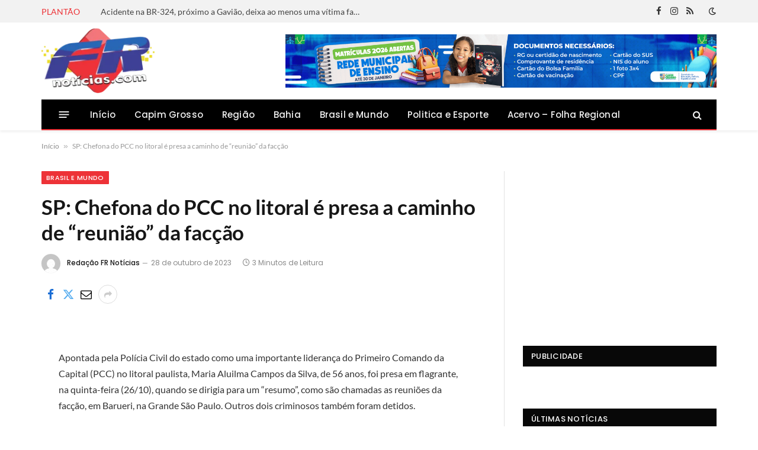

--- FILE ---
content_type: text/html; charset=utf-8
request_url: https://www.google.com/recaptcha/api2/aframe
body_size: 268
content:
<!DOCTYPE HTML><html><head><meta http-equiv="content-type" content="text/html; charset=UTF-8"></head><body><script nonce="TIMO1yLCm_iP2Nj87xTWSA">/** Anti-fraud and anti-abuse applications only. See google.com/recaptcha */ try{var clients={'sodar':'https://pagead2.googlesyndication.com/pagead/sodar?'};window.addEventListener("message",function(a){try{if(a.source===window.parent){var b=JSON.parse(a.data);var c=clients[b['id']];if(c){var d=document.createElement('img');d.src=c+b['params']+'&rc='+(localStorage.getItem("rc::a")?sessionStorage.getItem("rc::b"):"");window.document.body.appendChild(d);sessionStorage.setItem("rc::e",parseInt(sessionStorage.getItem("rc::e")||0)+1);localStorage.setItem("rc::h",'1768617314043');}}}catch(b){}});window.parent.postMessage("_grecaptcha_ready", "*");}catch(b){}</script></body></html>